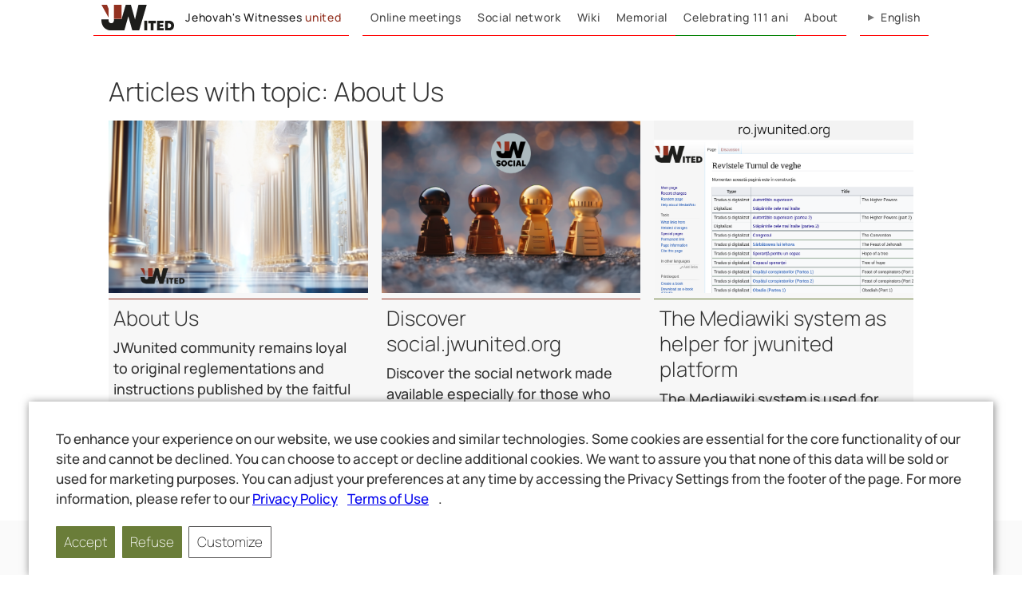

--- FILE ---
content_type: text/html;charset=UTF-8
request_url: https://jwunited.org/en/subjects/about-us
body_size: 49299
content:
<!DOCTYPE html>
<html xmlns="http://www.w3.org/1999/xhtml" xmlns:th-text="http://www.w3.org/1999/xhtml">
<head>
    <meta name="robots" content="index, follow">
    <meta charset="utf-8"/>
    <meta http-equiv="Content-type" content="text/html; charset=utf-8">
    <meta http-equiv="X-UA-Compatible" content="IE=edge,chrome=1">
    <meta name="viewport" content="width=device-width">
    <meta name="description" content="Jehovah’s Witnesses United: Bible-based publications, and current news. It describes our beliefs and the jwunited movement.">
    <title>Jehovah’s Witnesses United Official Website: jwunited.org</title>
    <link rel="stylesheet" href="/styles/fonts/manrope/stylesheet.css">
    <link rel="stylesheet" href="/javascript/css/topics-page.min.css">
    <link rel="icon"
          type="image/png"
          href="/images/favicon.ico">

<!--    <div class="" th:insert="~{framework/analytics.html :: analytics()}" th:remove="tag"></div>-->
</head>
<body>
<nav class="desktop-nav"><div class="navigation-header-desktop">

    
        
            <div class="header-desktop-left-items" style="border-bottom:1px solid red">
                <a href="/" id="header-logo-container">
                    <img class="main-logo" src="/images/svg/logo.svg" alt=""/>
                    <div class="logo-title">
                        <span class="no-mark">Jehovah&#39;s Witnesses</span><span class="marked"> united</span>
                    </div>
                </a>
            </div>
        
        
    
    <div class="header-desktop-middle-items">

    
        
            
                
                
                    <li class="header-btn" style="border-bottom:1px solid red;"><a href="/en/meetings/online-meetings">Online meetings</a></li>
                
            
        
        
    



    
        
            
                
                
                    <li class="header-btn" style="border-bottom:1px solid red;"><a href="/en/about-us/about-social">Social network</a></li>
                
            
        
        
    



    
        
            
                
                
                    <li class="header-btn" style="border-bottom:1px solid red;"><a href="/en/info/about-wiki">Wiki</a></li>
                
            
        
        
    



    
        
            
                
                
                    <li class="header-btn" style="border-bottom:1px solid red;"><a href="/en/about-us/memorial">Memorial</a></li>
                
            
        
        
    



    
        
            
                
                    <li class="header-btn" style="border-bottom:1px solid green"><a href="/en/about-us/celebrating-kingship">Celebrating 111 ani</a></li>
                
                
            
        
        
    



    
        
            
                
                
                    <li class="header-btn" style="border-bottom:1px solid red;"><a href="/en/about-us/mission">About</a></li>
                
            
        
        
    

</div>

    

        
            <div class="header-desktop-right-items" style="border-bottom:1px solid red;">
                <a class="arrow-down js-language-menu" href="javascript:;">English</a>
            </div>
        
        
    


    <div class="desktop-languages">
        
        <li>
            <a href="javascript:;" locale="en" class="language-rectangle selected" onclick="translatePage(this)">
                <div class="specific-locale">English</div>
                <div class="nativeValue">English</div>
            </a>
        </li>

    <script>
        function saveLanguageCookie(langBtn) {
            document.cookie = "jwunitedLang=" + langBtn.getAttribute('locale');
        }

        function getCookie(name) {
            const value = `; ${document.cookie}`;
            const parts = value.split(`; ${name}=`);

            if (parts.length === 2) {
                return parts.pop().split(';').shift();
            }
            return null; // Return null if the cookie doesn't exist
        }


        function translatePage(langBtn) {
            let functionalCookieValue = getCookie('functionalCookies')
            if (functionalCookieValue == 1) {
                saveLanguageCookie(langBtn);
            }
            let params = new URLSearchParams(window.location.href)
            let url = window.location.href
            let anchor = getAnchorFromURL(url)
            window.location = getRedirectionLink(url, langBtn.getAttribute('locale'), anchor);
        }

       function removeParam(key, sourceURL) {
            var rtn = sourceURL.split("?")[0],
                param,
                params_arr = [],
                queryString = (sourceURL.indexOf("?") !== -1) ? sourceURL.split("?")[1] : "";
            if (queryString !== "") {
                params_arr = queryString.split("&");
                for (var i = params_arr.length - 1; i >= 0; i -= 1) {
                    param = params_arr[i].split("=")[0];
                    if (param === key) {
                        params_arr.splice(i, 1);
                    }
                }
                if (params_arr.length) rtn = rtn + "?" + params_arr.join("&");
            }
            return rtn;
        }

        function getRedirectionLink(url, locale, anchor) {
            let urlWithoutLang = removeParam('lang', url);
            return getURLWithoutAnchor(urlWithoutLang) + '?lang=' + locale + anchor;
        }

        function getAnchorFromURL(url) {
            let split = url.split('#')
            if (split.length > 1) {
                return '#' + split[1]
            } else {
                return ''
            }
        }

        function getURLWithoutAnchor(url) {
            return url.split('#')[0]
        }

/*    let testsList = [
        test_shouldRemoveParam,
        test_shouldRemoveParam_GivenURLWithAnchorLink,
        test_shouldGetRightRedirectLink_GivenURLWithoutAnchor,
        test_shouldGetAnchorFromURL_GivenURLWithAnchor,
        test_shouldGetURLWithoutAnchor_GivenURLWithAnchor,
        test_shouldGetURLWithoutAnchor_GivenURLWithNoAnchor,
        test_shouldGetRightRedirectLink_GivenURLWithLangAndWithAnchor,
    ]

    runTests(testsList)
*/
    function test_shouldRemoveParam() {
        let url = 'http://localhost:8090/ro?lang=ro'
        let result = removeParam('lang', url)
        let expected = 'http://localhost:8090/ro'

        return expected === result
    }

    function test_shouldRemoveParam_GivenURLWithAnchorLink() {
        let url = 'http://localhost:8090/hu/#wiki'
        let anchor = getAnchorFromURL(url)
        let urlWithoutAnchor = getURLWithoutAnchor(url)

        let result = getRedirectionLink(urlWithoutAnchor, 'ro', anchor)
        let expected = 'http://localhost:8090/hu/?lang=ro#wiki'

        return expected === result
    }

    function test_shouldGetRightRedirectLink_GivenURLWithLangAndWithAnchor() {
        let url = 'http://localhost:8090/ro/?lang=hu#wiki'
        let anchor = getAnchorFromURL(url)

        let result = getRedirectionLink(url, 'en', anchor)
        let expected = 'http://localhost:8090/ro/?lang=en#wiki'

        return expected === result
    }

    function test_shouldGetRightRedirectLink_GivenURLWithoutAnchor() {
        let url = 'http://localhost:8090/hu'
        let result = getRedirectionLink(url, 'ro', '')
        let expected = 'http://localhost:8090/hu?lang=ro'

        return expected === result
    }

    function test_shouldGetAnchorFromURL_GivenURLWithAnchor() {
        let url = 'http://localhost:8090/hu/#wiki'
        let result = getAnchorFromURL(url)
        let expected = '#wiki'

        return expected === result
    }

    function test_shouldGetURLWithoutAnchor_GivenURLWithAnchor() {
        let url = 'http://localhost:8090/hu/#wiki'
        let result = getURLWithoutAnchor(url)
        let expected = 'http://localhost:8090/hu/'

        return expected === result
    }

    function test_shouldGetURLWithoutAnchor_GivenURLWithNoAnchor() {
        let url = 'http://localhost:8090/hu'
        let result = getURLWithoutAnchor(url)
        let expected = 'http://localhost:8090/hu'

        return expected === result
    }



    function runTests(tests) {
        tests.forEach(runIndividualTest)
    }

    function runIndividualTest(test) {
        let result = test()
        if (result) {
            console.log('pass ' + test.name)
        } else {
            console.log('FAILED ' + test.name)
        }
    }

    </script>

        <li>
            <a href="javascript:;" locale="ro" class="language-rectangle" onclick="translatePage(this)">
                <div class="specific-locale">Romanian</div>
                <div class="nativeValue">română</div>
            </a>
        </li>

    <script>
        function saveLanguageCookie(langBtn) {
            document.cookie = "jwunitedLang=" + langBtn.getAttribute('locale');
        }

        function getCookie(name) {
            const value = `; ${document.cookie}`;
            const parts = value.split(`; ${name}=`);

            if (parts.length === 2) {
                return parts.pop().split(';').shift();
            }
            return null; // Return null if the cookie doesn't exist
        }


        function translatePage(langBtn) {
            let functionalCookieValue = getCookie('functionalCookies')
            if (functionalCookieValue == 1) {
                saveLanguageCookie(langBtn);
            }
            let params = new URLSearchParams(window.location.href)
            let url = window.location.href
            let anchor = getAnchorFromURL(url)
            window.location = getRedirectionLink(url, langBtn.getAttribute('locale'), anchor);
        }

       function removeParam(key, sourceURL) {
            var rtn = sourceURL.split("?")[0],
                param,
                params_arr = [],
                queryString = (sourceURL.indexOf("?") !== -1) ? sourceURL.split("?")[1] : "";
            if (queryString !== "") {
                params_arr = queryString.split("&");
                for (var i = params_arr.length - 1; i >= 0; i -= 1) {
                    param = params_arr[i].split("=")[0];
                    if (param === key) {
                        params_arr.splice(i, 1);
                    }
                }
                if (params_arr.length) rtn = rtn + "?" + params_arr.join("&");
            }
            return rtn;
        }

        function getRedirectionLink(url, locale, anchor) {
            let urlWithoutLang = removeParam('lang', url);
            return getURLWithoutAnchor(urlWithoutLang) + '?lang=' + locale + anchor;
        }

        function getAnchorFromURL(url) {
            let split = url.split('#')
            if (split.length > 1) {
                return '#' + split[1]
            } else {
                return ''
            }
        }

        function getURLWithoutAnchor(url) {
            return url.split('#')[0]
        }

/*    let testsList = [
        test_shouldRemoveParam,
        test_shouldRemoveParam_GivenURLWithAnchorLink,
        test_shouldGetRightRedirectLink_GivenURLWithoutAnchor,
        test_shouldGetAnchorFromURL_GivenURLWithAnchor,
        test_shouldGetURLWithoutAnchor_GivenURLWithAnchor,
        test_shouldGetURLWithoutAnchor_GivenURLWithNoAnchor,
        test_shouldGetRightRedirectLink_GivenURLWithLangAndWithAnchor,
    ]

    runTests(testsList)
*/
    function test_shouldRemoveParam() {
        let url = 'http://localhost:8090/ro?lang=ro'
        let result = removeParam('lang', url)
        let expected = 'http://localhost:8090/ro'

        return expected === result
    }

    function test_shouldRemoveParam_GivenURLWithAnchorLink() {
        let url = 'http://localhost:8090/hu/#wiki'
        let anchor = getAnchorFromURL(url)
        let urlWithoutAnchor = getURLWithoutAnchor(url)

        let result = getRedirectionLink(urlWithoutAnchor, 'ro', anchor)
        let expected = 'http://localhost:8090/hu/?lang=ro#wiki'

        return expected === result
    }

    function test_shouldGetRightRedirectLink_GivenURLWithLangAndWithAnchor() {
        let url = 'http://localhost:8090/ro/?lang=hu#wiki'
        let anchor = getAnchorFromURL(url)

        let result = getRedirectionLink(url, 'en', anchor)
        let expected = 'http://localhost:8090/ro/?lang=en#wiki'

        return expected === result
    }

    function test_shouldGetRightRedirectLink_GivenURLWithoutAnchor() {
        let url = 'http://localhost:8090/hu'
        let result = getRedirectionLink(url, 'ro', '')
        let expected = 'http://localhost:8090/hu?lang=ro'

        return expected === result
    }

    function test_shouldGetAnchorFromURL_GivenURLWithAnchor() {
        let url = 'http://localhost:8090/hu/#wiki'
        let result = getAnchorFromURL(url)
        let expected = '#wiki'

        return expected === result
    }

    function test_shouldGetURLWithoutAnchor_GivenURLWithAnchor() {
        let url = 'http://localhost:8090/hu/#wiki'
        let result = getURLWithoutAnchor(url)
        let expected = 'http://localhost:8090/hu/'

        return expected === result
    }

    function test_shouldGetURLWithoutAnchor_GivenURLWithNoAnchor() {
        let url = 'http://localhost:8090/hu'
        let result = getURLWithoutAnchor(url)
        let expected = 'http://localhost:8090/hu'

        return expected === result
    }



    function runTests(tests) {
        tests.forEach(runIndividualTest)
    }

    function runIndividualTest(test) {
        let result = test()
        if (result) {
            console.log('pass ' + test.name)
        } else {
            console.log('FAILED ' + test.name)
        }
    }

    </script>

        <li>
            <a href="javascript:;" locale="hu" class="language-rectangle" onclick="translatePage(this)">
                <div class="specific-locale">Hungarian</div>
                <div class="nativeValue">magyar</div>
            </a>
        </li>

    <script>
        function saveLanguageCookie(langBtn) {
            document.cookie = "jwunitedLang=" + langBtn.getAttribute('locale');
        }

        function getCookie(name) {
            const value = `; ${document.cookie}`;
            const parts = value.split(`; ${name}=`);

            if (parts.length === 2) {
                return parts.pop().split(';').shift();
            }
            return null; // Return null if the cookie doesn't exist
        }


        function translatePage(langBtn) {
            let functionalCookieValue = getCookie('functionalCookies')
            if (functionalCookieValue == 1) {
                saveLanguageCookie(langBtn);
            }
            let params = new URLSearchParams(window.location.href)
            let url = window.location.href
            let anchor = getAnchorFromURL(url)
            window.location = getRedirectionLink(url, langBtn.getAttribute('locale'), anchor);
        }

       function removeParam(key, sourceURL) {
            var rtn = sourceURL.split("?")[0],
                param,
                params_arr = [],
                queryString = (sourceURL.indexOf("?") !== -1) ? sourceURL.split("?")[1] : "";
            if (queryString !== "") {
                params_arr = queryString.split("&");
                for (var i = params_arr.length - 1; i >= 0; i -= 1) {
                    param = params_arr[i].split("=")[0];
                    if (param === key) {
                        params_arr.splice(i, 1);
                    }
                }
                if (params_arr.length) rtn = rtn + "?" + params_arr.join("&");
            }
            return rtn;
        }

        function getRedirectionLink(url, locale, anchor) {
            let urlWithoutLang = removeParam('lang', url);
            return getURLWithoutAnchor(urlWithoutLang) + '?lang=' + locale + anchor;
        }

        function getAnchorFromURL(url) {
            let split = url.split('#')
            if (split.length > 1) {
                return '#' + split[1]
            } else {
                return ''
            }
        }

        function getURLWithoutAnchor(url) {
            return url.split('#')[0]
        }

/*    let testsList = [
        test_shouldRemoveParam,
        test_shouldRemoveParam_GivenURLWithAnchorLink,
        test_shouldGetRightRedirectLink_GivenURLWithoutAnchor,
        test_shouldGetAnchorFromURL_GivenURLWithAnchor,
        test_shouldGetURLWithoutAnchor_GivenURLWithAnchor,
        test_shouldGetURLWithoutAnchor_GivenURLWithNoAnchor,
        test_shouldGetRightRedirectLink_GivenURLWithLangAndWithAnchor,
    ]

    runTests(testsList)
*/
    function test_shouldRemoveParam() {
        let url = 'http://localhost:8090/ro?lang=ro'
        let result = removeParam('lang', url)
        let expected = 'http://localhost:8090/ro'

        return expected === result
    }

    function test_shouldRemoveParam_GivenURLWithAnchorLink() {
        let url = 'http://localhost:8090/hu/#wiki'
        let anchor = getAnchorFromURL(url)
        let urlWithoutAnchor = getURLWithoutAnchor(url)

        let result = getRedirectionLink(urlWithoutAnchor, 'ro', anchor)
        let expected = 'http://localhost:8090/hu/?lang=ro#wiki'

        return expected === result
    }

    function test_shouldGetRightRedirectLink_GivenURLWithLangAndWithAnchor() {
        let url = 'http://localhost:8090/ro/?lang=hu#wiki'
        let anchor = getAnchorFromURL(url)

        let result = getRedirectionLink(url, 'en', anchor)
        let expected = 'http://localhost:8090/ro/?lang=en#wiki'

        return expected === result
    }

    function test_shouldGetRightRedirectLink_GivenURLWithoutAnchor() {
        let url = 'http://localhost:8090/hu'
        let result = getRedirectionLink(url, 'ro', '')
        let expected = 'http://localhost:8090/hu?lang=ro'

        return expected === result
    }

    function test_shouldGetAnchorFromURL_GivenURLWithAnchor() {
        let url = 'http://localhost:8090/hu/#wiki'
        let result = getAnchorFromURL(url)
        let expected = '#wiki'

        return expected === result
    }

    function test_shouldGetURLWithoutAnchor_GivenURLWithAnchor() {
        let url = 'http://localhost:8090/hu/#wiki'
        let result = getURLWithoutAnchor(url)
        let expected = 'http://localhost:8090/hu/'

        return expected === result
    }

    function test_shouldGetURLWithoutAnchor_GivenURLWithNoAnchor() {
        let url = 'http://localhost:8090/hu'
        let result = getURLWithoutAnchor(url)
        let expected = 'http://localhost:8090/hu'

        return expected === result
    }



    function runTests(tests) {
        tests.forEach(runIndividualTest)
    }

    function runIndividualTest(test) {
        let result = test()
        if (result) {
            console.log('pass ' + test.name)
        } else {
            console.log('FAILED ' + test.name)
        }
    }

    </script>

    </div>
</div></nav>
<nav class="mobile-nav"><div class="navigation-header-mobile">
    <div class="first-row">
        <a class="mobile-header-linkDS" href="/">
            <img class="main-logo" src="/images/v2.png" alt=""/>
            <div>
                <span class="no-mark">Jehovah&#39;s Witnesses</span><span class="marked"> united</span>
            </div>
        </a>
        <div class="mc">
            <div id="mobileSandwichMenu" class="container" onclick="toggleMobileMenu(this)">
                <div class="bar1"></div>
                <div class="bar3"></div>
            </div>
        </div>
    </div>
    <div class="second-row">
        <div class="second-row-items-container">
            

    
        
            
                
                
                    <li class="header-btn" style="border-bottom:1px solid red;"><a href="/en/meetings/online-meetings">Online meetings</a></li>
                
            
        
        
    



    
        
            
                
                
                    <li class="header-btn" style="border-bottom:1px solid red;"><a href="/en/about-us/about-social">Social network</a></li>
                
            
        
        
    



    
        
            
                
                
                    <li class="header-btn" style="border-bottom:1px solid red;"><a href="/en/info/about-wiki">Wiki</a></li>
                
            
        
        
    



    
        
            
                
                
                    <li class="header-btn" style="border-bottom:1px solid red;"><a href="/en/about-us/memorial">Memorial</a></li>
                
            
        
        
    



    
        
            
                
                    <li class="header-btn" style="border-bottom:1px solid green"><a href="/en/about-us/celebrating-kingship">Celebrating 111 ani</a></li>
                
                
            
        
        
    



    
        
            
                
                
                    <li class="header-btn" style="border-bottom:1px solid red;"><a href="/en/about-us/mission">About</a></li>
                
            
        
        
    


            <a id="displayLangBtn" class="mo-l-b" onclick="showMobileLanguages()" href="javascript:;"><span class="arrow-down"></span><span>English</span></a>
            <ul class="mobile-languages hidden">
                
        <li>
            <a href="javascript:;" locale="en" class="language-rectangle selected" onclick="translatePage(this)">
                <div class="specific-locale">English</div>
                <div class="nativeValue">English</div>
            </a>
        </li>

    <script>
        function saveLanguageCookie(langBtn) {
            document.cookie = "jwunitedLang=" + langBtn.getAttribute('locale');
        }

        function getCookie(name) {
            const value = `; ${document.cookie}`;
            const parts = value.split(`; ${name}=`);

            if (parts.length === 2) {
                return parts.pop().split(';').shift();
            }
            return null; // Return null if the cookie doesn't exist
        }


        function translatePage(langBtn) {
            let functionalCookieValue = getCookie('functionalCookies')
            if (functionalCookieValue == 1) {
                saveLanguageCookie(langBtn);
            }
            let params = new URLSearchParams(window.location.href)
            let url = window.location.href
            let anchor = getAnchorFromURL(url)
            window.location = getRedirectionLink(url, langBtn.getAttribute('locale'), anchor);
        }

       function removeParam(key, sourceURL) {
            var rtn = sourceURL.split("?")[0],
                param,
                params_arr = [],
                queryString = (sourceURL.indexOf("?") !== -1) ? sourceURL.split("?")[1] : "";
            if (queryString !== "") {
                params_arr = queryString.split("&");
                for (var i = params_arr.length - 1; i >= 0; i -= 1) {
                    param = params_arr[i].split("=")[0];
                    if (param === key) {
                        params_arr.splice(i, 1);
                    }
                }
                if (params_arr.length) rtn = rtn + "?" + params_arr.join("&");
            }
            return rtn;
        }

        function getRedirectionLink(url, locale, anchor) {
            let urlWithoutLang = removeParam('lang', url);
            return getURLWithoutAnchor(urlWithoutLang) + '?lang=' + locale + anchor;
        }

        function getAnchorFromURL(url) {
            let split = url.split('#')
            if (split.length > 1) {
                return '#' + split[1]
            } else {
                return ''
            }
        }

        function getURLWithoutAnchor(url) {
            return url.split('#')[0]
        }

/*    let testsList = [
        test_shouldRemoveParam,
        test_shouldRemoveParam_GivenURLWithAnchorLink,
        test_shouldGetRightRedirectLink_GivenURLWithoutAnchor,
        test_shouldGetAnchorFromURL_GivenURLWithAnchor,
        test_shouldGetURLWithoutAnchor_GivenURLWithAnchor,
        test_shouldGetURLWithoutAnchor_GivenURLWithNoAnchor,
        test_shouldGetRightRedirectLink_GivenURLWithLangAndWithAnchor,
    ]

    runTests(testsList)
*/
    function test_shouldRemoveParam() {
        let url = 'http://localhost:8090/ro?lang=ro'
        let result = removeParam('lang', url)
        let expected = 'http://localhost:8090/ro'

        return expected === result
    }

    function test_shouldRemoveParam_GivenURLWithAnchorLink() {
        let url = 'http://localhost:8090/hu/#wiki'
        let anchor = getAnchorFromURL(url)
        let urlWithoutAnchor = getURLWithoutAnchor(url)

        let result = getRedirectionLink(urlWithoutAnchor, 'ro', anchor)
        let expected = 'http://localhost:8090/hu/?lang=ro#wiki'

        return expected === result
    }

    function test_shouldGetRightRedirectLink_GivenURLWithLangAndWithAnchor() {
        let url = 'http://localhost:8090/ro/?lang=hu#wiki'
        let anchor = getAnchorFromURL(url)

        let result = getRedirectionLink(url, 'en', anchor)
        let expected = 'http://localhost:8090/ro/?lang=en#wiki'

        return expected === result
    }

    function test_shouldGetRightRedirectLink_GivenURLWithoutAnchor() {
        let url = 'http://localhost:8090/hu'
        let result = getRedirectionLink(url, 'ro', '')
        let expected = 'http://localhost:8090/hu?lang=ro'

        return expected === result
    }

    function test_shouldGetAnchorFromURL_GivenURLWithAnchor() {
        let url = 'http://localhost:8090/hu/#wiki'
        let result = getAnchorFromURL(url)
        let expected = '#wiki'

        return expected === result
    }

    function test_shouldGetURLWithoutAnchor_GivenURLWithAnchor() {
        let url = 'http://localhost:8090/hu/#wiki'
        let result = getURLWithoutAnchor(url)
        let expected = 'http://localhost:8090/hu/'

        return expected === result
    }

    function test_shouldGetURLWithoutAnchor_GivenURLWithNoAnchor() {
        let url = 'http://localhost:8090/hu'
        let result = getURLWithoutAnchor(url)
        let expected = 'http://localhost:8090/hu'

        return expected === result
    }



    function runTests(tests) {
        tests.forEach(runIndividualTest)
    }

    function runIndividualTest(test) {
        let result = test()
        if (result) {
            console.log('pass ' + test.name)
        } else {
            console.log('FAILED ' + test.name)
        }
    }

    </script>

        <li>
            <a href="javascript:;" locale="ro" class="language-rectangle" onclick="translatePage(this)">
                <div class="specific-locale">Romanian</div>
                <div class="nativeValue">română</div>
            </a>
        </li>

    <script>
        function saveLanguageCookie(langBtn) {
            document.cookie = "jwunitedLang=" + langBtn.getAttribute('locale');
        }

        function getCookie(name) {
            const value = `; ${document.cookie}`;
            const parts = value.split(`; ${name}=`);

            if (parts.length === 2) {
                return parts.pop().split(';').shift();
            }
            return null; // Return null if the cookie doesn't exist
        }


        function translatePage(langBtn) {
            let functionalCookieValue = getCookie('functionalCookies')
            if (functionalCookieValue == 1) {
                saveLanguageCookie(langBtn);
            }
            let params = new URLSearchParams(window.location.href)
            let url = window.location.href
            let anchor = getAnchorFromURL(url)
            window.location = getRedirectionLink(url, langBtn.getAttribute('locale'), anchor);
        }

       function removeParam(key, sourceURL) {
            var rtn = sourceURL.split("?")[0],
                param,
                params_arr = [],
                queryString = (sourceURL.indexOf("?") !== -1) ? sourceURL.split("?")[1] : "";
            if (queryString !== "") {
                params_arr = queryString.split("&");
                for (var i = params_arr.length - 1; i >= 0; i -= 1) {
                    param = params_arr[i].split("=")[0];
                    if (param === key) {
                        params_arr.splice(i, 1);
                    }
                }
                if (params_arr.length) rtn = rtn + "?" + params_arr.join("&");
            }
            return rtn;
        }

        function getRedirectionLink(url, locale, anchor) {
            let urlWithoutLang = removeParam('lang', url);
            return getURLWithoutAnchor(urlWithoutLang) + '?lang=' + locale + anchor;
        }

        function getAnchorFromURL(url) {
            let split = url.split('#')
            if (split.length > 1) {
                return '#' + split[1]
            } else {
                return ''
            }
        }

        function getURLWithoutAnchor(url) {
            return url.split('#')[0]
        }

/*    let testsList = [
        test_shouldRemoveParam,
        test_shouldRemoveParam_GivenURLWithAnchorLink,
        test_shouldGetRightRedirectLink_GivenURLWithoutAnchor,
        test_shouldGetAnchorFromURL_GivenURLWithAnchor,
        test_shouldGetURLWithoutAnchor_GivenURLWithAnchor,
        test_shouldGetURLWithoutAnchor_GivenURLWithNoAnchor,
        test_shouldGetRightRedirectLink_GivenURLWithLangAndWithAnchor,
    ]

    runTests(testsList)
*/
    function test_shouldRemoveParam() {
        let url = 'http://localhost:8090/ro?lang=ro'
        let result = removeParam('lang', url)
        let expected = 'http://localhost:8090/ro'

        return expected === result
    }

    function test_shouldRemoveParam_GivenURLWithAnchorLink() {
        let url = 'http://localhost:8090/hu/#wiki'
        let anchor = getAnchorFromURL(url)
        let urlWithoutAnchor = getURLWithoutAnchor(url)

        let result = getRedirectionLink(urlWithoutAnchor, 'ro', anchor)
        let expected = 'http://localhost:8090/hu/?lang=ro#wiki'

        return expected === result
    }

    function test_shouldGetRightRedirectLink_GivenURLWithLangAndWithAnchor() {
        let url = 'http://localhost:8090/ro/?lang=hu#wiki'
        let anchor = getAnchorFromURL(url)

        let result = getRedirectionLink(url, 'en', anchor)
        let expected = 'http://localhost:8090/ro/?lang=en#wiki'

        return expected === result
    }

    function test_shouldGetRightRedirectLink_GivenURLWithoutAnchor() {
        let url = 'http://localhost:8090/hu'
        let result = getRedirectionLink(url, 'ro', '')
        let expected = 'http://localhost:8090/hu?lang=ro'

        return expected === result
    }

    function test_shouldGetAnchorFromURL_GivenURLWithAnchor() {
        let url = 'http://localhost:8090/hu/#wiki'
        let result = getAnchorFromURL(url)
        let expected = '#wiki'

        return expected === result
    }

    function test_shouldGetURLWithoutAnchor_GivenURLWithAnchor() {
        let url = 'http://localhost:8090/hu/#wiki'
        let result = getURLWithoutAnchor(url)
        let expected = 'http://localhost:8090/hu/'

        return expected === result
    }

    function test_shouldGetURLWithoutAnchor_GivenURLWithNoAnchor() {
        let url = 'http://localhost:8090/hu'
        let result = getURLWithoutAnchor(url)
        let expected = 'http://localhost:8090/hu'

        return expected === result
    }



    function runTests(tests) {
        tests.forEach(runIndividualTest)
    }

    function runIndividualTest(test) {
        let result = test()
        if (result) {
            console.log('pass ' + test.name)
        } else {
            console.log('FAILED ' + test.name)
        }
    }

    </script>

        <li>
            <a href="javascript:;" locale="hu" class="language-rectangle" onclick="translatePage(this)">
                <div class="specific-locale">Hungarian</div>
                <div class="nativeValue">magyar</div>
            </a>
        </li>

    <script>
        function saveLanguageCookie(langBtn) {
            document.cookie = "jwunitedLang=" + langBtn.getAttribute('locale');
        }

        function getCookie(name) {
            const value = `; ${document.cookie}`;
            const parts = value.split(`; ${name}=`);

            if (parts.length === 2) {
                return parts.pop().split(';').shift();
            }
            return null; // Return null if the cookie doesn't exist
        }


        function translatePage(langBtn) {
            let functionalCookieValue = getCookie('functionalCookies')
            if (functionalCookieValue == 1) {
                saveLanguageCookie(langBtn);
            }
            let params = new URLSearchParams(window.location.href)
            let url = window.location.href
            let anchor = getAnchorFromURL(url)
            window.location = getRedirectionLink(url, langBtn.getAttribute('locale'), anchor);
        }

       function removeParam(key, sourceURL) {
            var rtn = sourceURL.split("?")[0],
                param,
                params_arr = [],
                queryString = (sourceURL.indexOf("?") !== -1) ? sourceURL.split("?")[1] : "";
            if (queryString !== "") {
                params_arr = queryString.split("&");
                for (var i = params_arr.length - 1; i >= 0; i -= 1) {
                    param = params_arr[i].split("=")[0];
                    if (param === key) {
                        params_arr.splice(i, 1);
                    }
                }
                if (params_arr.length) rtn = rtn + "?" + params_arr.join("&");
            }
            return rtn;
        }

        function getRedirectionLink(url, locale, anchor) {
            let urlWithoutLang = removeParam('lang', url);
            return getURLWithoutAnchor(urlWithoutLang) + '?lang=' + locale + anchor;
        }

        function getAnchorFromURL(url) {
            let split = url.split('#')
            if (split.length > 1) {
                return '#' + split[1]
            } else {
                return ''
            }
        }

        function getURLWithoutAnchor(url) {
            return url.split('#')[0]
        }

/*    let testsList = [
        test_shouldRemoveParam,
        test_shouldRemoveParam_GivenURLWithAnchorLink,
        test_shouldGetRightRedirectLink_GivenURLWithoutAnchor,
        test_shouldGetAnchorFromURL_GivenURLWithAnchor,
        test_shouldGetURLWithoutAnchor_GivenURLWithAnchor,
        test_shouldGetURLWithoutAnchor_GivenURLWithNoAnchor,
        test_shouldGetRightRedirectLink_GivenURLWithLangAndWithAnchor,
    ]

    runTests(testsList)
*/
    function test_shouldRemoveParam() {
        let url = 'http://localhost:8090/ro?lang=ro'
        let result = removeParam('lang', url)
        let expected = 'http://localhost:8090/ro'

        return expected === result
    }

    function test_shouldRemoveParam_GivenURLWithAnchorLink() {
        let url = 'http://localhost:8090/hu/#wiki'
        let anchor = getAnchorFromURL(url)
        let urlWithoutAnchor = getURLWithoutAnchor(url)

        let result = getRedirectionLink(urlWithoutAnchor, 'ro', anchor)
        let expected = 'http://localhost:8090/hu/?lang=ro#wiki'

        return expected === result
    }

    function test_shouldGetRightRedirectLink_GivenURLWithLangAndWithAnchor() {
        let url = 'http://localhost:8090/ro/?lang=hu#wiki'
        let anchor = getAnchorFromURL(url)

        let result = getRedirectionLink(url, 'en', anchor)
        let expected = 'http://localhost:8090/ro/?lang=en#wiki'

        return expected === result
    }

    function test_shouldGetRightRedirectLink_GivenURLWithoutAnchor() {
        let url = 'http://localhost:8090/hu'
        let result = getRedirectionLink(url, 'ro', '')
        let expected = 'http://localhost:8090/hu?lang=ro'

        return expected === result
    }

    function test_shouldGetAnchorFromURL_GivenURLWithAnchor() {
        let url = 'http://localhost:8090/hu/#wiki'
        let result = getAnchorFromURL(url)
        let expected = '#wiki'

        return expected === result
    }

    function test_shouldGetURLWithoutAnchor_GivenURLWithAnchor() {
        let url = 'http://localhost:8090/hu/#wiki'
        let result = getURLWithoutAnchor(url)
        let expected = 'http://localhost:8090/hu/'

        return expected === result
    }

    function test_shouldGetURLWithoutAnchor_GivenURLWithNoAnchor() {
        let url = 'http://localhost:8090/hu'
        let result = getURLWithoutAnchor(url)
        let expected = 'http://localhost:8090/hu'

        return expected === result
    }



    function runTests(tests) {
        tests.forEach(runIndividualTest)
    }

    function runIndividualTest(test) {
        let result = test()
        if (result) {
            console.log('pass ' + test.name)
        } else {
            console.log('FAILED ' + test.name)
        }
    }

    </script>

            </ul>
        </div>
    </div>

    <script>
    addResetBarClickEvent();
        function addResetBarClickEvent() {
            const allLinks = document.getElementsByClassName("second-row-items-container");
            let allLinksArray = [].slice.call(allLinks[0].children);
            let buttons = filterAllMobileMenuLinks(allLinksArray);
            addClickEventListenerToResetBar(buttons);

            function filterAllMobileMenuLinks(allLinksArray) {
                let menuLinks = [];
                allLinksArray.forEach(function (element) {
                    if (element.classList.contains("header-btn")) {
                        menuLinks.push(element);
                    }})
                return menuLinks;
            }
            function addClickEventListenerToResetBar(buttons) {
                buttons.forEach(function(btn) {
                    btn.addEventListener("click", function(e) {
                        resetBar();
                    });
                });
            }
        }

        function toggleMobileMenu(x) {
            x.classList.toggle("change");
            var body = document.getElementsByTagName("body");
            body[0].classList.toggle("no-scroll");
            var menu = document.getElementsByClassName("second-row");
            menu[0].classList.toggle("show-mobile-menu");

            var mobileLanguages = document.getElementsByClassName("mobile-languages")[0];
            mobileLanguages.classList.toggle('hidden');
        }
        function resetBar() {
            const sandwich = document.getElementById("mobileSandwichMenu");
            sandwich.classList.remove("change")
            var body = document.getElementsByTagName("body");
            body[0].classList.remove("no-scroll");
            var menu = document.getElementsByClassName("second-row");
            menu[0].classList.remove("show-mobile-menu");
        }
        function showMobileLanguages() {
            const mobileLanguagesMenu = document.getElementsByClassName("mobile-languages")[0];
            const mobileLanguageLink = document.getElementsByClassName("arrow-down")[1];
            mobileLanguagesMenu.classList.toggle("show")
            mobileLanguageLink.classList.toggle("rotate")
        }
    </script>
</div></nav>

<div id="site-content">
    <div id="topics-main-content">
        <h4 id="topic-label-title">Articles with topic: About Us</h4>
        <div id="featured" class="presentations-container">
    
        
    
        
            <a href="/en/about-us/mission" class="classic-card-container">
                <img src="/resources/images/golden-temple/ro-size-880.png" style="border-bottom: 1px solid #933221" alt="">
                <div class="classic-card-title">About Us</div>
                <div class="classic-card-description">JWunited community remains loyal to original reglementations and instructions published by the faitful and discreet servant, transmitted by Jesus Christ, the King present at the Temple.</div>
            </a>
        
    

    
    
        
    
        
            <a href="/en/about-us/about-social" class="classic-card-container">
                <img src="/resources/images/social-jwunited/ro-size-880.png" style="border-bottom: 1px solid #933221" alt="">
                <div class="classic-card-title">Discover social.jwunited.org</div>
                <div class="classic-card-description">Discover the social network made available especially for those who consider themselves Jehovah&#39;s witnesses, but also for all persons interested about the Kingdom of God.</div>
            </a>
        
    

    
    
        
    
        
            <a href="/en/info/about-wiki" class="classic-card-container">
                <img src="/resources/images/mediawiki/ro-size-880.png" style="border-bottom: 1px solid #6a7d39" alt="">
                <div class="classic-card-title">The Mediawiki system as helper for jwunited platform</div>
                <div class="classic-card-description">The Mediawiki system is used for digitize literature in other languages than English.</div>
            </a>
        
    

    
</div>
    </div>

    <footer>
        <div class="presentations-container"><div class="first-footer-section">
    <div class="footer-container">
        <div class="item">
            <h3>Online meetings</h3>
            <ul>
                <li><a href="/en/meetings/online-meetings">Online meetings</a></li>
            </ul>
            <ul>
                <li><a href="/en/meetings/online-bible-study">Online bible study</a></li>
            </ul>
            <ul>
                <li><a href="/en/meetings/text-analisys">Analisys of a bible text</a></li>
            </ul>
        </div>
        <div class="item">
            <h3>Social</h3>
            <ul>
                <li><a href="https://social.jwunited.org">Access</a></li>
            </ul>
            <ul>
                <li><a href="/en/about-us/about-social">More</a></li>
            </ul>
        </div>
        <div class="item">
            <h3>Wiki</h3>
            <ul>
                <li><a href="/en/info/about-wiki">More</a></li>
            </ul>
        </div>
        <div class="item">
            <h3>About Us</h3>
            <ul>
                <li><a href="/en/about-us/mission">About Us</a></li>
            </ul>
            <ul>
                <li><a href="/en/about-us/contact">Contact</a></li>
            </ul>
        </div>
    </div>
</div></div>
        <div class="presentations-container"><div class="second-footer-section">
    <div class="footer-container">
        <ul>
            <li><a href="/en/meetings/online-meetings" >Online meetings</a></li>
            <li><a href="https://social.jwunited.org" >Social</a></li>
            <li><a href="/en/info/about-wiki" >Wiki</a></li>
            <li><a href="/en/about-us/mission" >About Us</a></li>
        </ul>
    </div>
</div></div>
        <div class="presentations-container">
    <style>
     .container-th-crlp {
         display: flex;
         flex-wrap: wrap;
         justify-content: center;
         align-items: baseline;
         border-top: 1px solid #bdbdbd;
         background: #ddd;
         padding: 0.5em;
     }
     .message-th-crlp {
         color: #717171;
         padding-right: 4em;
     }

     @media only screen and (max-width: 768px) {
         .message-th-crlp {
             padding-right: 0;
         }
     }
</style>

<div class="container-th-crlp">
     <div class="message-th-crlp">Copyright © 2026 jwunited.org</div>
     <div><style>
    .links-container-th-llc {
         display:flex;
    }
    .ul-th-llc {
         display: flex;
         margin: 0;
         padding: 0;
         list-style: none;
         font-size: 0.875em;
    }
    .li-th-llc {
         margin-right: 10px;
    }
    .li-th-llc:before {
        float: left;
        margin-right: 10px;
        border-left: 1px solid #919191;
        content: "";
        height: 20px;
    }
    .li-th-llc:first-child:before {
        border:0;
    }
    .a-th-llc {
        text-decoration: none;
        color: #444;
    }
    .a-th-llc:hover {
        text-decoration: underline;
    }
</style>

<ul class="ul-th-llc">
     <li class="li-th-llc">
    <a class="a-th-llc" href="/en/about-us/privacy-policy">Privacy Policy</a>
</li>
<li class="li-th-llc">
    <a class="a-th-llc" href="/en/about-us/terms-of-use">Terms of Use</a>
</li>
<li class="li-th-llc">
    <a class="a-th-llc" href="privacy-button-identifier-href">Privacy Settings</a>
</li>

</ul>
</div>
</div>

</div>
    </footer>
    <div id="gdpr">
    <div id="gdpr-message-container" class="show">
        <div>
            <p id="gdpr-message" >
                <span>To enhance your experience on our website, we use cookies and similar technologies. Some cookies are essential for the core functionality of our site and cannot be declined. You can choose to accept or decline additional cookies. We want to assure you that none of this data will be sold or used for marketing purposes.  You can adjust your preferences at any time by accessing the Privacy Settings from the footer of the page. For more information, please refer to our </span>
            
                <a href="https://jwunited.org/en/about-us/privacy-policy">Privacy Policy</a>&nbsp; &nbsp;
            
                <a href="https://jwunited.org/en/about-us/terms-of-use">Terms of Use</a>&nbsp; &nbsp;
            
            <span>.</span>
            </p>
        </div>
        <div class="btn-container-th-sc">
<!--            <a id="accept-all-cookies-btn" class="a-th-btnc submit-th-btnc" href="">Accept</a>-->
<!--            <a id="refuse-all-cookies-btn" class="a-th-btnc submit-th-btnc" href="">Refuse</a>-->
<!--            <a id="openModal" class="a-th-btnc ghost-th-btnc">Change individual settings</a>-->

            <a id="accept-all-cookies-btn" class="a-th-btnc submit-th-btnc" href="">Accept</a>
            <a id="refuse-all-cookies-btn" class="a-th-btnc submit-th-btnc" href="">Refuse</a>
            <a id="openModal" class="a-th-btnc ghost-th-btnc">Customize</a>
        </div>
    </div>

    <div id="modal" class="modal" role="dialog" aria-modal="true" aria-labelledby="modalTitle" inert>
        <div class="modal__backdrop" data-close></div>
        <div class="modal__panel" role="document">
            <header class="modal__header">
                <h4 id="modalTitle">Privacy settings</h4>
                <button class="modal__close" data-close aria-label="Close modal">&times;</button>
            </header>
            <main class="modal__body">
                <div>
                    <input type="checkbox" id="strictly-necessary" class="cookie-checkbox" checked disabled>
                    <label id="strictly-necessary-label" class="cookie-checkbox-label" for="strictly-necessary">Strictly Necessary Cookies</label>
                    <p>Cookies from this category are necessary for the proper functioning of our website, allowing you to navigate and access specific features. These cookies are typically activated in response to actions you take, such as configuring your privacy settings, logging in, or completing forms. You have the option to adjust your browser to block or notify you about these cookies; however, please note that blocking them may impair the functionality of some sections of the site.</p>
                    <hr>
                </div>
                <div>
                    <input id="functional-cookies" type="checkbox" class="cookie-checkbox">
                    <label class="cookie-checkbox-label" for="functional-cookies">Functional cookies</label>
                    <p>Your preferences can be remembered, such as language. By enabling this feature, you will benefit from an improved experience, enhanced functionality, and personalized customization options.</p>
                    <hr>
                </div>
<!--                 Todo for analytics-->
<!--                <div>-->
<!--                    <input id="analytics-cookies" type="checkbox" class="cookie-checkbox">-->
<!--                    <label class="cookie-checkbox-label" for="analytics-cookies">Enable Analytics Tracking</label>-->
<!--                    <p>We intend to gather information on your usage and interaction with the website. This data is solely used to enhance the website, focusing on its design, performance, and stability. You have the option to manage your data preferences, including opting out of analytics collection, through your Privacy Settings.</p>-->
<!--                    <hr>-->
<!--                </div>-->
            </main>
            <footer class="modal__footer">
                <a id="confirm-customised-cookies" class="a-th-btnc submit-th-btnc -th-btnc" data-close>Confirm</a>
<!--                <button class="btn" data-close>Close</button>-->
            </footer>
        </div>
    </div>
</div>
</div>

<script src="/javascript/main.js"></script>
<script src="/javascript/gdpr.js"></script>
</body>
</html>


--- FILE ---
content_type: text/css
request_url: https://jwunited.org/styles/fonts/manrope/stylesheet.css
body_size: 696
content:
@font-face {
    font-family: 'Manrope';
    src: local('Manrope Regular'), local('Manrope-Regular'),
        url('Manrope-Regular.ttf') format('truetype');
    font-weight: normal;
    font-style: normal;
}
@font-face {
    font-family: 'Manrope';
    src: local('Manrope Medium'), local('Manrope-Medium'),
        url('Manrope-Medium.ttf') format('truetype');
    font-weight: 500;
    font-style: normal;
}
@font-face {
    font-family: 'Manrope';
    src: local('Manrope Light'), local('Manrope-Light'),
        url('Manrope-Light.ttf') format('truetype');
    font-weight: 300;
    font-style: normal;
}

@font-face {
    font-family: 'Manrope';
    src: local('Manrope Extralight'), local('Manrope-ExtraLight'),
        url('Manrope-ExtraLight.ttf') format('truetype');
    font-weight: 200;
    font-style: normal;
}


--- FILE ---
content_type: text/css
request_url: https://jwunited.org/javascript/css/topics-page.min.css
body_size: 25012
content:
html {
  scroll-behavior: smooth;
}

body {
  position: relative;
  margin: 0;
  color: #1d1d1f;
  background-color: #fff;
  line-height: 1.5;
  color: #333;
  font-family: "Manrope";
  font-weight: normal;
  font-style: normal;
  font-size: 17px;
  line-height: 1.47059;
  font-weight: 500;
  display: flex;
  flex-direction: column;
  min-height: 100vh;
}
body #site-content {
  margin-top: 44px;
  display: flex;
  flex-direction: column;
  flex: 1;
}

.body-container {
  flex: 1;
}

.page-container {
  max-width: 980px;
  margin: 0 auto;
}

.button {
  line-height: 1.17648;
  min-width: 28px;
  padding-left: 16px;
  padding-right: 16px;
  padding-top: 8px;
  padding-bottom: 8px;
  border-radius: 18px;
  color: white;
  font-weight: 400;
  letter-spacing: 0.05em;
}

.green-b {
  background: #6a7d39;
}

.blue-b {
  background: #007c8a;
}

a.button {
  text-decoration: none;
}

.btn-container {
  display: flex;
  flex-wrap: wrap;
}

.btn-container .button {
  margin-right: 20px;
  margin-top: 20px;
}

.presentations-container:first-of-type {
  margin-top: 0;
}

.presentations-container {
  margin-top: 13px;
}

.linkDS-container {
  display: flex;
  margin-top: 0.47em;
  text-decoration: none;
}

.linkDS-container .a-button {
  display: flex;
  margin-top: 0.47em;
  margin-left: 20px;
  text-decoration: none;
  color: #06c;
  letter-spacing: inherit;
  font-size: 21px;
  line-height: 1.381;
  font-weight: 400;
}

.linkDS-container .a-button:first-of-type {
  margin-left: 0;
}

.linkDS-container .a-button:after {
  content: "";
  display: block;
  box-sizing: border-box;
  position: absolute;
  width: 6px;
  height: 6px;
  transform: rotate(45deg);
}

.linkDS-container .arrow-container {
  display: flex;
  justify-content: center;
  align-items: center;
  flex-direction: column;
  margin-top: 3px;
  margin-left: 5px;
}

.arrow {
  border: solid #06c;
  border-width: 0 2px 2px 0;
  display: inline-block;
  padding: 3px;
}

.right {
  transform: rotate(-45deg);
  -webkit-transform: rotate(-45deg);
}

/*  This is important for the gdpr cookies consent
    #main-content
 */
#main-content.disabled {
  opacity: 0.5;
  filter: grayscale(1) blur(8px);
  pointer-events: none;
  user-select: none;
  touch-action: none;
}

/*  This is important for the gdpr cookies consent
.header-desktop-middle-items
.header-desktop-right-items
.mc
 */
.disable-nav {
  opacity: 1;
  filter: grayscale(1) blur(1px);
  pointer-events: none;
  user-select: none;
  touch-action: none;
}

.modal {
  position: fixed;
  inset: 0; /* top:0; right:0; bottom:0; left:0 */
  display: none; /* hidden by default */
  align-items: center;
  justify-content: center;
  z-index: 1000;
}

/* visible state */
.modal.is-open {
  display: flex;
}

/* backdrop */
.modal__backdrop {
  position: absolute;
  inset: 0;
  background: rgba(0, 0, 0, 0.5);
  backdrop-filter: blur(2px);
}

/* panel */
.modal__panel {
  position: relative;
  background: #fff;
  color: #111;
  border-radius: 8px;
  width: min(90%, 560px);
  max-height: 90vh;
  overflow: auto;
  box-shadow: 0 10px 30px rgba(0, 0, 0, 0.25);
  transform: none;
  animation: modalIn 180ms ease;
  z-index: 1;
}

/* header / body / footer */
.modal__header,
.modal__footer {
  padding: 12px 16px;
  border-bottom: 1px solid #eee;
}

.modal__header {
  display: flex;
  align-items: center;
  justify-content: space-between;
}

.modal__body {
  padding: 16px;
}

.modal__close {
  background: transparent;
  border: none;
  font-size: 1.25rem;
  cursor: pointer;
}

/* simple button style */
.btn {
  padding: 8px 14px;
  border-radius: 6px;
  border: 1px solid #ccc;
  background: #f5f5f5;
  cursor: pointer;
}

/* animation */
@keyframes modalIn {
  from {
    opacity: 0;
    transform: none;
  }
  to {
    opacity: 1;
    transform: none;
  }
}
#modalTitle {
  margin: 0;
}

.modal__header {
  background-color: #f0f8ff;
}

.hidden {
  display: none;
}

.arrow-down::before {
  content: "";
  width: 0;
  height: 0;
  border-top: 4px solid transparent;
  border-bottom: 4px solid transparent;
  border-left: 8px solid #555;
  color: white;
  margin-right: 8px;
}

#logo-link {
  display: flex;
}

.rotate.arrow-down::before {
  transform: rotate(90deg);
}

.no-scroll {
  height: 100%;
  overflow: hidden;
}

.navigation-header-desktop {
  max-width: 980px;
  display: flex;
  flex: 1;
  justify-content: center;
  list-style: none;
  margin: 0;
  padding: 0 22px;
  height: 100%;
  align-items: center;
}

.header-desktop-left-items {
  display: flex;
  margin-right: 1em;
}

.header-desktop-right-items {
  display: flex;
  margin-right: 0em;
}

.header-desktop-middle-items {
  display: flex;
  margin-right: 1em;
}

.navigation-header-desktop .logo-title {
  padding-left: 1em;
}
.navigation-header-desktop .logo-title .marked {
  color: #933221;
}

.navigation-header-desktop li {
  height: 100%;
  align-items: center;
  display: flex;
  flex-direction: column;
  justify-content: center;
}

.navigation-header-desktop a:hover {
  opacity: 1;
}

.navigation-header-desktop a img {
  height: 32px;
}

.navigation-header-desktop a {
  flex: 1;
  display: flex;
  align-items: center;
  font-size: 14px;
  line-height: 3.14286;
  font-weight: 500;
  letter-spacing: 0.05em;
  color: #1c1c1c;
  position: relative;
  z-index: 1;
  padding: 0 10px;
  opacity: 0.8;
  background: no-repeat;
  text-decoration: none;
  white-space: nowrap;
  -webkit-transition: opacity 0.3s cubic-bezier(0.25, 0.1, 0.25, 1);
  transition: opacity 0.3s cubic-bezier(0.25, 0.1, 0.25, 1);
  -webkit-tap-highlight-color: transparent;
  outline-offset: -7px;
}

.navigation-header-desktop #header-logo-container {
  opacity: 1;
}

nav {
  display: flex;
  justify-content: center;
  background: rgba(255, 255, 255, 0.8);
  backdrop-filter: saturate(180%) blur(20px);
  z-index: 10;
}

section {
  height: 425px;
  background: #161616;
}

.navigation-header-mobile {
  display: none;
}

.main-header {
  color: #1d1d1f;
  background: #fafafa;
  padding-top: 10px;
  padding-bottom: 10px;
}

.desktop-nav {
  transition: 1s all;
  position: fixed;
  width: 100%;
}

.desktop-nav.sticky {
  position: fixed;
  display: flex;
  width: 100%;
  top: 0;
}

.mobile-nav {
  display: none;
}

.navigation-header-desktop .desktop-languages {
  position: fixed;
  /* this is volatile based on number of languages. Needs to be changed */
  right: -420px;
  display: flex;
  top: 44px;
  background: #fff;
  padding-right: 20px;
  padding-left: 20px;
  transition: left 0.5s, right 1s;
  backdrop-filter: saturate(180%) blur(20px);
}
.navigation-header-desktop .desktop-languages li {
  margin: 0.5em;
  margin-top: 1em;
  margin-bottom: 1em;
}

.navigation-header-desktop .desktop-languages .language-rectangle, .navigation-header-mobile .mobile-languages .language-rectangle {
  display: flex;
  flex-direction: column;
  align-items: baseline;
  padding: 1em;
  background: rgba(128, 128, 128, 0.0588235294);
}
.navigation-header-desktop .desktop-languages .language-rectangle.selected, .navigation-header-mobile .mobile-languages .language-rectangle.selected {
  border: 1px solid #dcdcdc;
  opacity: 1;
}
.navigation-header-desktop .desktop-languages .specific-locale, .navigation-header-mobile .mobile-languages .specific-locale {
  line-height: 1em;
  color: #6d6d6d;
  padding-bottom: 1em;
}
.navigation-header-desktop .desktop-languages .nativeValue, .navigation-header-mobile .mobile-languages .nativeValue {
  line-height: 1em;
  font-size: 18px;
  color: black;
}

.navigation-header-desktop .desktop-languages.show {
  right: 0;
  border-top: 1px solid red;
}

@media only screen and (max-width: 767px) {
  .desktop-nav {
    display: none;
  }
  .mobile-nav {
    display: block;
    position: fixed;
    width: 100%;
  }
  .navigation-header-desktop {
    display: none;
  }
  .navigation-header-mobile {
    flex: 1;
    display: flex;
    flex-direction: column;
    color: white;
    margin: 0;
    padding-left: 0;
  }
  .navigation-header-mobile .marked {
    color: #933221;
  }
  .navigation-header-mobile .main-logo {
    height: 32px;
    padding-left: 1.3em;
    padding-right: 1.3em;
  }
  .navigation-header-mobile .mobile-header-linkDS {
    display: flex;
    padding-right: 16px;
    align-items: center;
    opacity: 1;
  }
  .navigation-header-mobile .mc {
    display: flex;
    padding-top: 0.2m;
  }
  .navigation-header-mobile .first-row {
    flex: 1;
    display: flex;
    align-items: center;
    justify-content: space-between;
    margin: 0 auto;
    background: rgba(255, 255, 255, 0.8);
    backdrop-filter: saturate(180%) blur(20px);
    width: 100%;
    z-index: 1;
  }
  .navigation-header-mobile .second-row:before {
    content: "";
    display: block;
    width: 100%;
    height: 1px;
  }
  .navigation-header-mobile .second-row {
    position: absolute;
    top: -450px;
    display: flex;
    flex-direction: column;
    width: 100%;
    background: #fafafa;
    padding-top: 45px;
    color: white;
    transition: 1s all;
    opacity: 0;
  }
  .navigation-header-mobile .second-row .header-btn {
    border-bottom: 1px solid rgba(179, 178, 178, 0.5490196078);
  }
  .navigation-header-mobile .second-row .header-btn a {
    font-size: 1.5rem;
  }
  .navigation-header-mobile .second-row.show-mobile-menu {
    transition: 1s all;
    top: 0;
    height: 100vh;
    opacity: 1;
  }
  .navigation-header-mobile .second-row .second-row-items-container {
    margin-top: 2em;
    transform: translateY(0);
    padding-left: 40px;
    padding-right: 40px;
    padding-top: 3px;
    display: flex;
    flex-direction: column;
    transition: 1s all;
  }
  #displayLangBtn {
    padding-left: 23px;
  }
  .second-row.show-mobile-menu .second-row-items-container {
    transition: 1s all;
  }
  .second-row-items-container .mobile-lang-cont {
    display: flex;
    justify-content: space-between;
  }
  .navigation-header-mobile a::after {
    content: none;
  }
  .navigation-header-mobile a {
    opacity: 0.8;
    color: #1c1c1c;
    text-decoration: none;
    font-size: 15px;
    padding-top: 0.4em;
    padding-bottom: 0.4em;
  }
  .navigation-header-mobile .second-row a:hover {
    opacity: 1;
  }
  .navigation-header-mobile .second-row a:after {
    content: "";
    display: block;
    width: 100%;
    height: 1px;
    background: #424245;
    opacity: 0.8;
  }
  .navigation-header-mobile .second-row a:last-of-type:after {
    content: none;
  }
  .mc .container {
    display: inline-block;
    cursor: pointer;
    position: relative;
    padding-right: 1.2em;
    padding-left: 1.2em;
  }
  .change.container {
    display: flex;
    justify-content: center;
    width: 53.38px;
    height: 18.38px;
    padding-top: 5px;
    padding-right: 1.2em;
    padding-left: 1.2em;
  }
  .bar1, .bar2, .bar3 {
    width: 24px;
    height: 1px;
    background-color: #1c1c1c;
    margin: 6px 0;
    transition: 0.4s;
  }
  /* Rotate first bar */
  .change .bar1 {
    position: absolute;
    -webkit-transform: rotate(-45deg);
    transform: rotate(-45deg);
  }
  /* Fade out the second bar */
  .change .bar2 {
    opacity: 0;
    display: none;
  }
  /* Rotate last bar */
  .change .bar3 {
    position: absolute;
    -webkit-transform: rotate(45deg);
    transform: rotate(45deg);
  }
  .second-row .mobile-languages {
    /* this is volatile based on number of languages. Needs to be changed */
    list-style: none;
    justify-content: space-around;
    display: flex;
    top: 44px;
    background: white;
    width: 100%;
    transition: 0.3s all;
    backdrop-filter: saturate(180%) blur(20px);
    opacity: 0;
    margin-top: 0;
    border-top: 1px solid red;
    padding-left: 0;
    padding-top: 1em;
    padding-bottom: 1em;
  }
  .second-row .mobile-languages.show {
    opacity: 1;
  }
  .mo-l-b {
    display: flex;
    align-items: center;
  }
  .mo-l-b span {
    font-size: 1.5rem;
  }
  .mo-l-b .arrow-down {
    display: flex;
    align-items: center;
  }
  .mo-l-b .arrow-down::before {
    border-top: 8px solid transparent;
    border-bottom: 8px solid transparent;
  }
}
footer .presentations-container {
  margin-top: 0;
}

.presentations-container .first-footer-section {
  position: relative;
  display: flex;
  justify-content: space-around;
  padding-top: 90px;
  padding-bottom: 2.03125em;
  padding-left: 60px;
  padding-right: 60px;
  background: #fafafa;
  font-size: 0.875em;
}
.presentations-container .first-footer-section .footer-container {
  width: 80em;
  display: flex;
  justify-content: space-around;
}
.presentations-container .first-footer-section .footer-container .item {
  flex: 1;
  padding-left: 12px;
  padding-right: 12px;
}
.presentations-container .first-footer-section .second-section {
  background-color: #f5f5f5;
}
.presentations-container .first-footer-section h3 {
  font-size: 0.875em;
}
.presentations-container .first-footer-section ul {
  padding: 0;
  list-style: none;
  font-size: 0.875em;
}
.presentations-container .first-footer-section ul li {
  border-bottom: 1px solid #dfdfdf;
  padding-bottom: 4px;
  padding-top: 4px;
}
.presentations-container .first-footer-section ul a {
  text-decoration: none;
  color: #717171;
}
.presentations-container .first-footer-section ul a:hover {
  color: #000;
  text-decoration: underline;
}

.presentations-container .second-footer-section {
  position: relative;
  display: flex;
  justify-content: space-around;
  padding-left: 60px;
  padding-right: 60px;
  background-color: #f5f5f5;
  font-size: 0.875em;
  padding-top: 2.1875em;
  padding-bottom: 2.1875em;
}
.presentations-container .second-footer-section ul {
  display: flex;
  margin: 0;
  padding: 0;
  list-style: none;
  font-size: 0.875em;
}
.presentations-container .second-footer-section ul li {
  padding-bottom: 4px;
  padding-top: 4px;
  margin-right: 10px;
}
.presentations-container .second-footer-section ul li:first-child:before {
  border: 0;
}
.presentations-container .second-footer-section ul li:before {
  float: left;
  margin-right: 10px;
  border-left: 1px solid #919191;
  content: "";
  height: 16px;
}
.presentations-container .second-footer-section ul a {
  text-decoration: none;
  color: #444;
}
.presentations-container .second-footer-section ul a:hover {
  text-decoration: underline;
}
.presentations-container .second-footer-section .footer-container {
  width: 80em;
  display: flex;
}

.footer-section h1 {
  text-rendering: optimizeLegibility;
  -webkit-font-smoothing: antialiased;
  font-size: 27px;
  font-weight: 400;
  line-height: 1.16667;
  margin-top: 5px;
  margin-bottom: 0;
}

@media only screen and (max-width: 767px) {
  .presentations-container .first-footer-section {
    padding: 0 1.5em;
  }
  .presentations-container .first-footer-section .footer-container {
    flex-direction: column;
  }
}
.no-display {
  display: none;
}

#gdpr {
  position: fixed;
  display: flex;
  align-items: flex-start;
  box-sizing: border-box;
  bottom: 0;
  width: 100%;
  z-index: 2;
  justify-content: center;
  /*     #gdpr-message {
           max-width: 1140px;
           margin-bottom: 21px;
       }
   */
}
#gdpr #close-cookie-btn {
  display: flex;
  color: #a74a4a;
  background-color: #eaeaea;
  border: 1px solid rgba(0, 0, 0, 0.1);
}
#gdpr #gdpr-message-container {
  flex: 1;
  display: flex;
  justify-content: center;
  flex-direction: column;
  max-width: 1140px;
  padding: 1em 2em 1em 2em;
  box-shadow: 1px 1px 10px rgba(0, 0, 0, 0.5);
  background: white;
}
#gdpr #gdpr-message-container.no-display {
  display: none;
}
#gdpr svg {
  margin: 4px;
  width: 40px;
  height: 40px;
}
#gdpr .cookie-checkbox {
  transform: scale(2);
  margin: 1em;
}
#gdpr #cookie-checkbox-label {
  margin-left: 1em;
}

@media only screen and (max-width: 767px) {
  #gdpr {
    width: 100%;
  }
}
.general-button {
  border: 1px solid #919191;
  border-radius: 1px;
  padding: 0em 10px;
  color: #1c1c1c;
  font-weight: 200;
  margin-right: 0.5em;
  margin-left: 0.5em;
  text-decoration: none;
  padding-top: 0.39571em;
  padding-bottom: 0.37571em;
}

.general-button:hover {
  background-color: #dfdfdf;
  border: 1px solid #919191;
}

.btn-container-th-sc {
  display: flex;
  flex-wrap: wrap;
}

.section-content-th-sc {
  margin-left: 2em;
  margin-right: 2em;
  display: flex;
  flex-direction: column;
  justify-content: center;
  max-width: 555px;
}

.section-content-th-sc p {
  text-align: justify;
}

.section-image-th-sc {
  margin-right: 2em;
  margin-right: 0;
  margin-left: 0;
}

.section-image-th-sc img {
  width: 100%;
}

.section-container-th-sc {
  display: flex;
  justify-content: center;
  padding-top: 0;
  padding-bottom: 58px;
  flex-wrap: wrap;
}

.h1-th-sc {
  text-rendering: optimizeLegibility;
  -webkit-font-smoothing: antialiased;
  font-size: 27px;
  font-weight: 400;
  line-height: 1.16667;
  margin-top: 5px;
  margin-bottom: 0;
}

.a-th-btnc {
  display: inline-flex;
  align-items: center;
  border-radius: 1px;
  padding: 0em 10px;
  font-weight: 200;
  text-decoration: none;
  padding-top: 0.39571em;
  padding-bottom: 0.37571em;
  margin-right: 0.5em;
  margin-bottom: 0.25em;
  margin-top: 0.25em;
  cursor: pointer;
}

.ghost-th-btnc {
  border: 1px solid #919191;
  color: #1c1c1c;
}

.ghost-th-btnc {
  border: 1px solid #5a5959;
}

.default-th-btnc {
  color: #1c1c1c;
  background: #e6e6e6;
}

.default-th-btnc:hover {
  background: #DBDBDB;
}

.submit-th-btnc {
  color: #fff;
  background: #6a7d39;
}

.submit-th-btnc:hover {
  background: #637536;
}

.action-th-btnc {
  border-radius: 1px;
  color: #fff;
  background: #007C8A;
}

.action-th-btnc:hover {
  background: #007582;
}

.active-th-btnc {
  border: 1px solid #933221;
  font-weight: 400;
}

.lit-privacy-btn {
  text-decoration: none;
  color: white;
  margin-right: 2em;
  font-size: 0.7em;
}

.lit-privacy-btn:hover {
  text-decoration: underline;
}

.functional-footer-menu {
  flex: 1;
  display: flex;
  justify-content: space-around;
}

.presentations-container .about-section {
  position: relative;
  min-height: 692px;
  padding: 0 60px;
  margin-top: 13px;
  background: #fafafa;
}
.presentations-container .about-section .grid-container {
  padding-top: 65px;
}
.presentations-container .about-section .black-line {
  text-align: center;
  background: #F5F5F5;
  border: 1px solid #e8e8e8;
  padding: 10px 1.5em;
}
.presentations-container .about-section .black-line .marked {
  color: #933221;
  font-weight: bold;
}
.presentations-container .about-section .text-container {
  max-width: 1140px;
  text-align: justify;
}
.presentations-container .about-section .text-container h1 {
  text-align: center;
}

.about-section h1 {
  text-rendering: optimizeLegibility;
  -webkit-font-smoothing: antialiased;
  font-size: 27px;
  font-weight: 400;
  line-height: 1.16667;
  margin-top: 5px;
  margin-bottom: 0;
}

.about-section .grid-one {
  display: flex;
  flex: 1;
  flex-direction: column;
  justify-content: center;
  align-items: center;
  padding-bottom: 30px;
}
.about-section .grid-one img {
  max-height: 8em;
}

.about-section .grid-two {
  display: flex;
  flex-direction: column;
  flex: 1;
  justify-content: center;
  align-items: center;
  margin: 0 60px;
  text-align: center;
}
.about-section .grid-two img {
  width: 100%;
}
.about-section .grid-two .linkDS-container {
  justify-content: center;
  padding-bottom: 2.5em;
}

@media only screen and (max-width: 767px) {
  .presentations-container .about-section {
    padding: 0 1.5em;
  }
  .presentations-container .about-section .grid-two {
    margin: 0;
  }
}
.f-button {
  display: inline-flex;
  align-items: center;
  border-radius: 1px;
  padding: 0em 10px;
  font-weight: 200;
  text-decoration: none;
  padding-top: 0.39571em;
  padding-bottom: 0.37571em;
  margin-right: 0.5em;
  margin-bottom: 0.25em;
  margin-top: 0.25em;
}

.f-button:last-child {
  margin-right: 0;
}

.btn-ghost {
  border: 1px solid #919191;
  color: #1c1c1c;
}

.btn-ghost:hover {
  border: 1px solid #5a5959;
}

.btn-default {
  color: #1c1c1c;
  background: #e6e6e6;
}

.btn-default:hover {
  background: #DBDBDB;
}

.btn-submit {
  color: #fff;
  background: #6a7d39;
}

.btn-submit:hover {
  background: #637536;
}

.btn-action {
  border-radius: 1px;
  color: #fff;
  background: #007C8A;
}

.btn-action:hover {
  background: #007582;
}

.horizontal-btn-group {
  display: flex;
  flex-wrap: wrap;
  margin: 0.5em 1em;
}

.horizontal-btn-group-center {
  display: flex;
  flex-wrap: wrap;
  justify-content: center;
  margin: 0.5em 1em;
}

.section-container {
  display: flex;
  justify-content: center;
  padding-top: 58px;
  padding-bottom: 58px;
  flex-wrap: wrap;
}

.section-image {
  margin-right: 2em;
}

.section-content {
  margin-left: 2em;
  display: flex;
  flex-direction: column;
  justify-content: center;
  max-width: 555px;
}
.section-content h1 {
  text-rendering: optimizeLegibility;
  -webkit-font-smoothing: antialiased;
  font-size: 27px;
  font-weight: 400;
  line-height: 1.16667;
  margin-top: 5px;
  margin-bottom: 0;
}

/* Extra small devices (phones, 600px and down) */
@media only screen and (max-width: 320px) {
  .section-image img {
    width: 100%;
    max-width: 400px;
  }
}
@media only screen and (max-width: 600px) and (min-width: 320px) {
  .section-image {
    margin: 0 auto;
  }
  .section-content {
    margin-left: 1em;
    margin-right: 1em;
  }
}
/* Small devices (portrait tablets and large phones, 601px and up) */
@media only screen and (max-width: 768px) and (min-width: 600px) {
  .section-container {
    flex-wrap: wrap;
  }
  .section-image {
    margin: 0;
  }
  .section-content {
    margin-left: 2em;
    margin-right: 2em;
  }
}
/* Medium devices (landscape tablets, 768px and up) */
@media only screen and (max-width: 992px) and (min-width: 768px) {
  .section-image {
    margin: 0;
  }
  .section-content {
    margin-left: 2em;
    margin-right: 2em;
  }
}
/* Large devices (laptops/desktops, 992px and up) */
@media only screen and (max-width: 1200px) and (min-width: 992px) {
  .section-container {
    flex-wrap: nowrap;
  }
  .section-content {
    margin-right: 2em;
    margin-left: 0;
  }
}
/* Extra large devices (large laptops and desktops, 1200px and up) */
@media only screen and (min-width: 1200px) {
  .section-container {
    flex-wrap: nowrap;
  }
  .section-content {
    margin-right: 2em;
    margin-left: 2em;
  }
}
#featured {
  display: grid;
  grid-template-columns: 1fr 1fr 1fr;
  grid-column-gap: 1em;
  grid-row-gap: 2.3em;
  align-items: center;
  background-color: rgba(245, 245, 245, 0.8);
  align-items: flex-start;
  max-width: 1008px;
  margin: 0 auto;
}

.classic-card-container {
  display: flex;
  flex-direction: column;
  padding-bottom: 0.5em;
  cursor: pointer;
  text-decoration: none;
  color: #333;
}
.classic-card-container img {
  width: 100%;
  padding-bottom: 0.4em;
}

.classic-card-container:hover {
  box-shadow: 0 4px 6px rgba(139, 139, 139, 0.3), 0 2px 15px #eee;
  border-radius: 2px;
  transition: box-shadow 0.3s;
}

.classic-card-title {
  font-size: 1.6rem;
  font-weight: 300;
  line-height: 1.26;
  margin-top: 0.5rem;
  padding-left: 0.4rem;
  padding-right: 0.4rem;
}

.classic-card-description {
  font-size: 1.05em;
  margin-top: 0.4em;
  padding-left: 0.4rem;
  padding-right: 0.4rem;
}

@media only screen and (max-width: 767px) {
  #featured {
    grid-template-columns: 1fr;
    padding: 0 1em;
  }
}
#topics {
  max-width: 1008px;
  margin: 0 auto;
  margin-top: 3.5em;
  background-color: rgba(245, 245, 245, 0.8);
}

#subject-label {
  max-width: 1008px;
  margin: 0 auto;
  font-weight: 300;
  line-height: 1.26;
  margin-top: 0.5rem;
  padding-left: 0.4rem;
  padding-right: 0.4rem;
  margin-top: 0.5em;
  margin-bottom: 0.5em;
  text-rendering: optimizeLegibility;
  -webkit-font-smoothing: antialiased;
  font-size: 33px;
}

#topics-container {
  display: grid;
  grid-template-columns: 1fr 1fr 1fr;
  grid-column-gap: 1em;
  grid-row-gap: 2.3em;
  align-items: center;
  align-items: baseline;
  max-width: 1008px;
  margin: 0 auto;
}

.classic-topics-container {
  display: flex;
  flex-direction: column;
  padding-bottom: 0.5em;
  cursor: pointer;
  text-decoration: none;
  color: #333;
}
.classic-topics-container img {
  width: 100%;
  padding-bottom: 0.4em;
}

.classic-topics-container:hover {
  box-shadow: 0 4px 6px rgba(139, 139, 139, 0.3), 0 2px 15px #eee;
  border-radius: 2px;
  transition: box-shadow 0.3s;
}

.classic-topic-card-title {
  font-size: 1.6rem;
  font-weight: 300;
  line-height: 1.26;
  margin-top: 0.5rem;
  padding-left: 0.4rem;
  padding-right: 0.4rem;
}

@media only screen and (max-width: 767px) {
  #topics-container {
    grid-template-columns: 1fr;
    padding: 0 1em;
  }
}
#topic-label-title {
  max-width: 1008px;
  margin: 0 auto;
  font-weight: 300;
  line-height: 1.26;
  margin-top: 0.5rem;
  padding-left: 0.4rem;
  padding-right: 0.4rem;
  margin-top: 1.5em;
  margin-bottom: 0.5em;
  text-rendering: optimizeLegibility;
  -webkit-font-smoothing: antialiased;
  font-size: 33px;
}

#topics-main-content {
  flex: 1;
  margin-bottom: 2em;
}

--- FILE ---
content_type: text/javascript
request_url: https://jwunited.org/javascript/main.js
body_size: 6722
content:
/******/ (function(modules) { // webpackBootstrap
/******/ 	// The module cache
/******/ 	var installedModules = {};
/******/
/******/ 	// The require function
/******/ 	function __webpack_require__(moduleId) {
/******/
/******/ 		// Check if module is in cache
/******/ 		if(installedModules[moduleId]) {
/******/ 			return installedModules[moduleId].exports;
/******/ 		}
/******/ 		// Create a new module (and put it into the cache)
/******/ 		var module = installedModules[moduleId] = {
/******/ 			i: moduleId,
/******/ 			l: false,
/******/ 			exports: {}
/******/ 		};
/******/
/******/ 		// Execute the module function
/******/ 		modules[moduleId].call(module.exports, module, module.exports, __webpack_require__);
/******/
/******/ 		// Flag the module as loaded
/******/ 		module.l = true;
/******/
/******/ 		// Return the exports of the module
/******/ 		return module.exports;
/******/ 	}
/******/
/******/
/******/ 	// expose the modules object (__webpack_modules__)
/******/ 	__webpack_require__.m = modules;
/******/
/******/ 	// expose the module cache
/******/ 	__webpack_require__.c = installedModules;
/******/
/******/ 	// define getter function for harmony exports
/******/ 	__webpack_require__.d = function(exports, name, getter) {
/******/ 		if(!__webpack_require__.o(exports, name)) {
/******/ 			Object.defineProperty(exports, name, { enumerable: true, get: getter });
/******/ 		}
/******/ 	};
/******/
/******/ 	// define __esModule on exports
/******/ 	__webpack_require__.r = function(exports) {
/******/ 		if(typeof Symbol !== 'undefined' && Symbol.toStringTag) {
/******/ 			Object.defineProperty(exports, Symbol.toStringTag, { value: 'Module' });
/******/ 		}
/******/ 		Object.defineProperty(exports, '__esModule', { value: true });
/******/ 	};
/******/
/******/ 	// create a fake namespace object
/******/ 	// mode & 1: value is a module id, require it
/******/ 	// mode & 2: merge all properties of value into the ns
/******/ 	// mode & 4: return value when already ns object
/******/ 	// mode & 8|1: behave like require
/******/ 	__webpack_require__.t = function(value, mode) {
/******/ 		if(mode & 1) value = __webpack_require__(value);
/******/ 		if(mode & 8) return value;
/******/ 		if((mode & 4) && typeof value === 'object' && value && value.__esModule) return value;
/******/ 		var ns = Object.create(null);
/******/ 		__webpack_require__.r(ns);
/******/ 		Object.defineProperty(ns, 'default', { enumerable: true, value: value });
/******/ 		if(mode & 2 && typeof value != 'string') for(var key in value) __webpack_require__.d(ns, key, function(key) { return value[key]; }.bind(null, key));
/******/ 		return ns;
/******/ 	};
/******/
/******/ 	// getDefaultExport function for compatibility with non-harmony modules
/******/ 	__webpack_require__.n = function(module) {
/******/ 		var getter = module && module.__esModule ?
/******/ 			function getDefault() { return module['default']; } :
/******/ 			function getModuleExports() { return module; };
/******/ 		__webpack_require__.d(getter, 'a', getter);
/******/ 		return getter;
/******/ 	};
/******/
/******/ 	// Object.prototype.hasOwnProperty.call
/******/ 	__webpack_require__.o = function(object, property) { return Object.prototype.hasOwnProperty.call(object, property); };
/******/
/******/ 	// __webpack_public_path__
/******/ 	__webpack_require__.p = "";
/******/
/******/
/******/ 	// Load entry module and return exports
/******/ 	return __webpack_require__(__webpack_require__.s = "./assets/pages/home.js");
/******/ })
/************************************************************************/
/******/ ({

/***/ "./assets/pages/common.js":
/*!********************************!*\
  !*** ./assets/pages/common.js ***!
  \********************************/
/*! exports provided: delegateEvent, showDesktopLanguages, showMobileLanguages, pipe */
/***/ (function(module, __webpack_exports__, __webpack_require__) {

"use strict";
__webpack_require__.r(__webpack_exports__);
/* harmony export (binding) */ __webpack_require__.d(__webpack_exports__, "delegateEvent", function() { return delegateEvent; });
/* harmony export (binding) */ __webpack_require__.d(__webpack_exports__, "showDesktopLanguages", function() { return showDesktopLanguages; });
/* harmony export (binding) */ __webpack_require__.d(__webpack_exports__, "showMobileLanguages", function() { return showMobileLanguages; });
/* harmony export (binding) */ __webpack_require__.d(__webpack_exports__, "pipe", function() { return pipe; });
/**
 *
 * @param {string} eventName
 * @param {string} elementSelector
 * @param {function} handler
 */
function delegateEvent(eventName, elementSelector, handler) {
  document.addEventListener(eventName, function (e) {
    for (var target = e.target; target && target !== this; target = target.parentNode) {
      if (target.matches(elementSelector)) {
        handler.call(target, e);
        break;
      }
    }
  }, false);
}
function showDesktopLanguages() {
  var desktopLanguagesMenu = document.getElementsByClassName("desktop-languages")[0],
    desktopLanguageLink = document.getElementsByClassName("arrow-down")[0];
  desktopLanguagesMenu.classList.toggle("show");
  desktopLanguageLink.classList.toggle("rotate");
  return false;
}
function showMobileLanguages() {
  return false;
}
var pipe = function pipe() {
  for (var _len = arguments.length, fns = new Array(_len), _key = 0; _key < _len; _key++) {
    fns[_key] = arguments[_key];
  }
  return function (x) {
    return fns.reduce(function (v, f) {
      return f(v);
    }, x);
  };
};

/***/ }),

/***/ "./assets/pages/home.js":
/*!******************************!*\
  !*** ./assets/pages/home.js ***!
  \******************************/
/*! no exports provided */
/***/ (function(module, __webpack_exports__, __webpack_require__) {

"use strict";
__webpack_require__.r(__webpack_exports__);
/* harmony import */ var _common__WEBPACK_IMPORTED_MODULE_0__ = __webpack_require__(/*! ./common */ "./assets/pages/common.js");
/* harmony import */ var _scss_home_scss__WEBPACK_IMPORTED_MODULE_1__ = __webpack_require__(/*! ../scss/home.scss */ "./assets/scss/home.scss");


Object(_common__WEBPACK_IMPORTED_MODULE_0__["delegateEvent"])('click', ".js-language-menu", _common__WEBPACK_IMPORTED_MODULE_0__["showDesktopLanguages"], _common__WEBPACK_IMPORTED_MODULE_0__["showMobileLanguages"]);

/***/ }),

/***/ "./assets/scss/home.scss":
/*!*******************************!*\
  !*** ./assets/scss/home.scss ***!
  \*******************************/
/*! exports provided: default */
/***/ (function(module, __webpack_exports__, __webpack_require__) {

"use strict";
__webpack_require__.r(__webpack_exports__);
/* harmony default export */ __webpack_exports__["default"] = (__webpack_require__.p + "css/home.min.css");

/***/ })

/******/ });
//# sourceMappingURL=main.js.map

--- FILE ---
content_type: text/javascript
request_url: https://jwunited.org/javascript/gdpr.js
body_size: 4747
content:
let acceptAllCookiesBtn = document.getElementById("accept-all-cookies-btn");
acceptAllCookiesBtn.addEventListener('click', function(e) {
    e.preventDefault;
    setCookie("legalAcceptanceConsent", "1", 150);
    setCookie("functionalCookies", "1", 150);
// Todo when analytics are needed
//    setCookie("enableAnalytics", "1", 150);

})

function setCookie(name, value, days) {
    const date = new Date();
    date.setTime(date.getTime() + (days * 24 * 60 * 60 * 1000)); // Convert days to milliseconds
    const expires = "expires=" + date.toUTCString();
    document.cookie = name + "=" + value + ";expires=" + date.toUTCString() + ";path=/";

}

let refuseAllCookiesBtn = document.getElementById("refuse-all-cookies-btn");
refuseAllCookiesBtn.addEventListener('click', function(e) {
    e.preventDefault;
    setCookie("legalAcceptanceConsent", "1", 150);
    setCookie("functionalCookies", "0", 150);
})

const consent = getCookie('legalAcceptanceConsent');
// Todo when analytics are needed
// when this is not commented the site functionality is disabled until cookies are accepted.
//if (null === consent) {
//    disableMainContent()
//    disableDesktopNav()
//    disableMobileNav()
//}

const privacySettingsButton = document.querySelector('a[href="privacy-button-identifier-href"]');
privacySettingsButton.addEventListener('click', function(event) {
            event.preventDefault();
            openModal();
});

const confirmCustomisedCookies = document.getElementById('confirm-customised-cookies');
confirmCustomisedCookies.addEventListener('click', function(event) {
            event.preventDefault();

            handleFunctionalCookies();
            setCookie("legalAcceptanceConsent", "1", 150);

            closeModal();
});

let functionalCookies = document.getElementById('functional-cookies');
let functionalCookiesValue = getCookie('functionalCookies')
if (functionalCookiesValue != 0 && functionalCookiesValue !== null) {
    functionalCookies.checked = true
} else {
    functionalCookies.checked = false
}

function handleFunctionalCookies() {

    if (functionalCookies.checked) {
        setCookie("functionalCookies", "1", 150);
    }
    if (!functionalCookies.checked) {
        setCookie("functionalCookies", "0", 150);
        deleteCookie('jwunitedLang')
    }
}

function deleteCookie(name) {
    document.cookie = name + "=; expires=Thu, 01 Jan 1970 00:00:00 UTC; path=/;";
}

function getCookie(name) {
  const cookies = document.cookie ? document.cookie.split('; ') : [];
  for (let i = 0; i < cookies.length; i++) {
    const parts = cookies[i].split('=');
    const key = decodeURIComponent(parts.shift());
    const value = parts.join('=');
    if (key === name) return decodeURIComponent(value);
  }
  return null;
}

function disableMainContent() {
    const mainContent = document.getElementById('main-content')
    if (mainContent) {
        mainContent.classList.add('disabled')
    }
}
function disableDesktopNav() {
    const middleItems = document.getElementsByClassName('header-desktop-middle-items')[0]
    const rightItems = document.getElementsByClassName('header-desktop-right-items')[0]

    if (middleItems) {
        middleItems.classList.add('disable-nav')
    }
    if (rightItems) {
        rightItems.classList.add('disable-nav')
    }
}

function disableMobileNav() {
    const sandwichMenu = document.getElementsByClassName('mc')[0]

    if (sandwichMenu) {
        sandwichMenu.classList.add('disable-nav')
    }
}

//Modal functionality
const modal = document.getElementById('modal');
const openBtn = document.getElementById('openModal');
const lastFocused = document.getElementsByTagName('body')[0];
const gdprBlock = document.getElementById('gdpr');

function openModal() {
  modal.classList.add('is-open');
  gdprBlock.classList.add('show')
  gdprBlock.classList.remove('no-display')
  document.addEventListener('keydown', trapKeys);
  modal.removeAttribute('inert');
}

function closeModal() {
  modal.classList.remove('is-open');
  document.removeEventListener('keydown', trapKeys);
  if (lastFocused) lastFocused.focus();
  modal.setAttribute('inert', '');
}

function trapKeys(e) {
  if (e.key === 'Escape') return closeModal();
  if (e.key === 'Tab') {
    const focusable = Array.from(modal.querySelectorAll(focusableSelector));
    if (!focusable.length) return;
    const first = focusable[0];
    const last = focusable[focusable.length - 1];
    if (e.shiftKey && document.activeElement === first) {
      e.preventDefault(); last.focus();
    } else if (!e.shiftKey && document.activeElement === last) {
      e.preventDefault(); first.focus();
    }
  }
}

openBtn.addEventListener('click', openModal);
modal.querySelectorAll('[data-close]').forEach(el => el.addEventListener('click', closeModal));
modal.querySelector('.modal__backdrop').addEventListener('click', closeModal);

--- FILE ---
content_type: image/svg+xml
request_url: https://jwunited.org/images/svg/logo.svg
body_size: 4300
content:
<?xml version="1.0" encoding="UTF-8" standalone="no"?>
<svg
   xmlns:dc="http://purl.org/dc/elements/1.1/"
   xmlns:cc="http://creativecommons.org/ns#"
   xmlns:rdf="http://www.w3.org/1999/02/22-rdf-syntax-ns#"
   xmlns:svg="http://www.w3.org/2000/svg"
   xmlns="http://www.w3.org/2000/svg"
   xmlns:sodipodi="http://sodipodi.sourceforge.net/DTD/sodipodi-0.dtd"
   xmlns:inkscape="http://www.inkscape.org/namespaces/inkscape"
   viewBox="0 0 90.999998 31.999998"
   version="1.1"
   id="svg25"
   sodipodi:docname="logo-website.svg"
   inkscape:version="1.0.2 (e86c870879, 2021-01-15)"
   width="91"
   height="32">
  <metadata
     id="metadata29">
    <rdf:RDF>
      <cc:Work
         rdf:about="">
        <dc:format>image/svg+xml</dc:format>
        <dc:type
           rdf:resource="http://purl.org/dc/dcmitype/StillImage" />
        <dc:title>Logo v1</dc:title>
      </cc:Work>
    </rdf:RDF>
  </metadata>
  <sodipodi:namedview
     pagecolor="#ffffff"
     bordercolor="#666666"
     borderopacity="1"
     objecttolerance="10"
     gridtolerance="10"
     guidetolerance="10"
     inkscape:pageopacity="0"
     inkscape:pageshadow="2"
     inkscape:window-width="1920"
     inkscape:window-height="1131"
     id="namedview27"
     showgrid="false"
     showguides="true"
     inkscape:guide-bbox="true"
     inkscape:zoom="8"
     inkscape:cx="46.159441"
     inkscape:cy="22.008444"
     inkscape:window-x="0"
     inkscape:window-y="0"
     inkscape:window-maximized="1"
     inkscape:current-layer="Layer_4">
    <sodipodi:guide
       position="-0.31295775,595.279"
       orientation="0,-1"
       id="guide31" />
    <sodipodi:guide
       position="-263.04372,309.60888"
       orientation="0,-1"
       id="guide33" />
  </sodipodi:namedview>
  <defs
     id="defs4">
    <style
       id="style2">.cls-1{fill:#1d1d1b;}.cls-2{fill:#933221;}</style>
  </defs>
  <title
     id="title6">Logo v1</title>
  <g
     id="Layer_4"
     data-name="Layer 4">
    <g
       id="g43"
       transform="translate(0.38399304)">
      <path
         class="cls-1"
         d="m 56.981113,19.940823 v 12.36363 h -3.655055 v -12.36363 z"
         id="path8"
         style="stroke-width:0.167279" />
      <path
         class="cls-1"
         d="m 67.844243,23.257973 h -2.895607 v 9.043131 h -3.656725 v -9.043131 h -2.897287 v -3.31715 h 9.449619 z"
         id="path10"
         style="stroke-width:0.167279" />
      <path
         class="cls-1"
         d="m 77.666897,29.30178 v 3.002673 h -8.407463 v -12.36363 h 8.230143 v 3.021067 h -4.573419 v 1.672793 h 4.014704 v 2.860485 h -4.014704 v 1.801593 z"
         id="path12"
         style="stroke-width:0.167279" />
      <path
         class="cls-1"
         d="m 90.616007,26.123478 c 0,3.832365 -2.544327,6.180975 -6.659398,6.180975 h -4.69888 v -12.36363 h 4.69888 c 4.115071,0 6.659398,2.34861 6.659398,6.182655 z m -3.656736,0 c 0,-1.766472 -1.060551,-2.862154 -3.002662,-2.862154 h -1.060551 v 5.722628 h 1.060551 c 1.942111,0 3.002662,-1.075607 3.002662,-2.860474 z"
         id="path14"
         style="stroke-width:0.167279" />
      <polygon
         class="cls-2"
         points="215.64,204.74 215.64,270.88 162.43,174.97 204.06,174.92 "
         id="polygon16"
         transform="matrix(0.1672795,0,0,0.1672795,-27.483325,-29.267786)" />
      <path
         class="cls-1"
         d="M 46.052748,0.00612398 41.715186,18.321558 36.546253,0.00612398 H 30.13108 L 24.875165,17.941832 h -9.561703 v 1.997318 h -0.04013 c -0.334566,3.273664 -3.223485,3.094675 -3.223485,3.094675 C 8.8715447,23.060578 8.585488,19.93915 8.585488,19.93915 v 0 -1.771488 h -8.95781967 l -0.0116614,1.771488 v 0 0.05186 0 C 0.3085527,32.369686 12.058263,32.334553 12.058263,32.334553 a 19.317436,19.317436 0 0 0 1.95383,-0.01669 l 14.27395,-0.01166 5.030095,-17.860434 5.075266,17.860434 h 8.445945 L 56.389004,0.00619946 Z"
         id="path18"
         style="stroke-width:0.167279" />
      <path
         class="cls-1"
         d="m 15.313462,19.93915 h -0.04013 c 0,0 0.04344,-0.460018 0.03841,-0.572095 -0.0046,-0.112074 0.167284,0.262628 0.167284,0.262628 z"
         id="path20"
         style="stroke-width:0.167279" />
      <rect
         class="cls-2"
         x="15.313462"
         y="0.0027766332"
         width="9.5550051"
         height="17.649605"
         id="rect22"
         style="stroke-width:0.165916" />
    </g>
  </g>
</svg>
